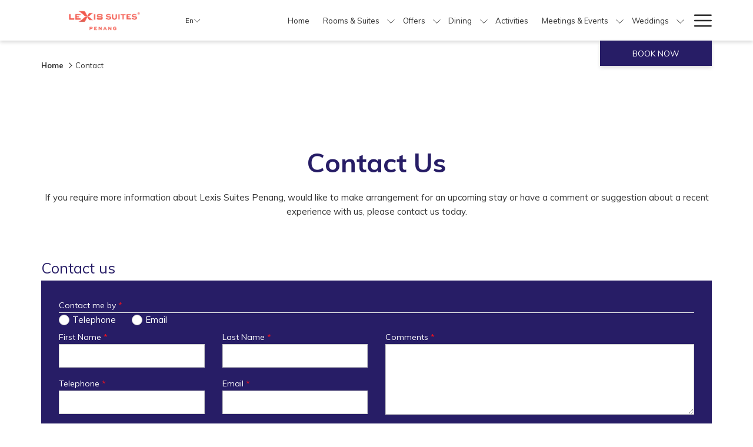

--- FILE ---
content_type: text/html; charset=UTF-8
request_url: https://www.lexissuitespenang.com/contact
body_size: 22359
content:
<!doctype html>
<html dir="ltr" lang="en" data-lang="" data-template="contact-us" data-template-source="tc-theme">
<head>
<script>
	var galaxyInfo = {
		website_id: 821,
        tvs: 1,
	    cms_id: 14611,
	    iso: "en_US",
	    local: "en",
	    traduction_id: 1,
	    env: "prod",
	    domain_unique_id: "50c428b272588d58f96eb0a90d33d2af",
	    proxy_url: "https://tc.galaxy.tf",
	    proxy_key: "56b088588ad04f8ab6e0d73fcbdcaaed",
	    proxy_url_lead: "https://tc.galaxy.tf/leads?key=56b088588ad04f8ab6e0d73fcbdcaaed&glx-website-id=821&glx-trad-id=1",
	    proxy_user_pool_id: "",
	    item_previous:"",
	    item_current:"",
	    item_next_item:"",
	    item_count:"0",
	    auto_visibility_start: "",
	    auto_visibility_end: "",
	    visibility_redirect_url: "",
	    locales_theme:"/json/locale/821/1/1",
	    live_website: true,
	    backstage: "https://www.travelclick-websolutions.com"
	}
	</script>
<script>var galaxyGMS=function(){var e;return{isUserLoggedIn:function(){try{var r=sessionStorage.getItem("gms_profil_data")||localStorage.getItem("gms_profil_data");return!!(r&&(e=JSON.parse(r))&&e.firstName&&e.timestamp&&45>(+new Date-e.timestamp)/1e3/60)}catch(e){return!1}},userTierKey:function(){if(this.isUserLoggedIn()){var r=e.levelName;if("string"==typeof r)return r.toLowerCase().replace(/ /g,"_")}return!1}}}();</script>

<link rel="preconnect" href="https://fonts.gstatic.com" crossorigin />
<link rel="preload" as="style" href="https://fonts.googleapis.com/css?family=Muli:400,400i,700,700i&display=swap&subset=latin,latin-ext"><link rel="stylesheet" href="https://fonts.googleapis.com/css?family=Muli:400,400i,700,700i&display=swap&subset=latin,latin-ext" media="print" onload="this.media='all'"><noscript><link rel="stylesheet" href="https://fonts.googleapis.com/css?family=Muli:400,400i,700,700i&display=swap&subset=latin,latin-ext"/></noscript>
<link rel="preload" as="style" href="https://fonts.googleapis.com/css?family=Montserrat:400,400i,700,700i&display=swap&subset=latin,latin-ext"><link rel="stylesheet" href="https://fonts.googleapis.com/css?family=Montserrat:400,400i,700,700i&display=swap&subset=latin,latin-ext" media="print" onload="this.media='all'"><noscript><link rel="stylesheet" href="https://fonts.googleapis.com/css?family=Montserrat:400,400i,700,700i&display=swap&subset=latin,latin-ext"/></noscript>
<meta http-equiv="Content-Security-Policy" content="upgrade-insecure-requests">
<meta name="viewport" content="width=device-width, initial-scale=1.0, maximum-scale=2.0, user-scalable=1">
<link rel="stylesheet" href="/css/custom/821/1/main/8792dea986b5c58b304eb78842fd7751/main.css" data-theme-name="th1">
<script>
// Picture element HTML5 shiv
document.createElement( "picture" );
</script>
<script>var BIDnumber = '0';</script>

<style>
  :root {
    --btn-animation-type: Ease in and out;

    --hero-animation-type: 1;
    --hero-animation-start: ;
    --hero-animation-slider: Fade out image;
    --hero-animation-slider-delay: 6000ms;
    --hero-animation-pages: Homepage;

    --on-scroll-animation: 1;
    --on-scroll-animation-pages: Homepage;
  }
</style>
<script>
    console.log('Inside Theme Extension - Global Head', 'prod');
</script>
<!--


<link rel="stylesheet" href="/css/custom/821/287/main/6e71fdf408b1bdfccb73a39d947f9bbc/main.css" /> -->


<script>
  const tcIntegratedDatalayerConfig = {
    website: {
  name: "Lexis Suites Penang",
  type: '3',
  tvs: '1',
  nbHotel: 

  '7'


 ,
},
    websiteItem: {
  bid: '0',
  
  hotelId: '1039',
  
  bookingEngineHotelId: '99086',
  bookingEngineProvider: 

"iHotelier (BE5)"


,
  branding: {
    name: 

"Lexis Suites\u00ae Penang"

, // new
    brand: 

"Lexis Brand"


,
    masterBrand: 

"Lexis Group"  


,
    chainId: 'false',
  },
  location: {
    city: "Bayan Lepas",
    country: "Malaysia",
    countryCode: "MY",
    state: "Penang",
  },
  rating: '5',
  roomTypesCount: '2'
},
    hotelInDetail: 
{
  
},
    ibe: {
  ibeGeneral: [{"id":143,"hotel_id":1039,"months_id":2,"is_enable_rate_desktop":1,"rate_display_id":1,"rate_display":"Average per night","default_rate_display":"Average per night","default_rate_display_id":1}],
  ibeProductDisplay: [{"id":143,"hotel_id":1039,"is_service_enhancements":1,"is_mandatory":0,"default_product_tab_id":1,"desktop_layout_id":1,"desktop_layout_settings_id":4,"desktop_layout_default_id":1,"rooms_tab_id":3,"rates_tab_id":3,"packages_tab_id":2,"offers_tab_id":3,"filters_ids":""}]
},
  };
  
  if (!window.GLXExtensions){
    window.GLXExtensions = { tcIntegratedDataLayer: { isEnabled: true, config: tcIntegratedDatalayerConfig } }
  } else {
    window.GLXExtensions.tcIntegratedDataLayer = { isEnabled: true, config: tcIntegratedDatalayerConfig }
  } 
</script>

<link rel="preload" href="/css/custom/821/307/main/6356531b9a2e0cc3e7b75cc81568bdc3/main.css" as="style" onload="this.onload=null;this.rel='stylesheet'">
<noscript><link rel="stylesheet" href="/css/custom/821/307/main/6356531b9a2e0cc3e7b75cc81568bdc3/main.css" /></noscript>
<link rel="preload" href="/css/custom/821/311/main/bb2be19a22de770f6e39f03df5affea2/main.css" as="style" onload="this.onload=null;this.rel='stylesheet'">
<noscript><link rel="stylesheet" href="/css/custom/821/311/main/bb2be19a22de770f6e39f03df5affea2/main.css"></noscript>
<script>
  if (!window.GLXExtensions) window.GLXExtensions = {};
  window.GLXExtensions.tcGuestPortal = { isEnabled: true };
  (function () {
    const crossDomainParam = /gms=([^&]*)/.exec(window.location.hash);
   if (crossDomainParam) {
      window.GLXExtensions.tcGuestPortal.crossDomain = {
        param: crossDomainParam[1]
      };
      const newURL = new URL(window.location.href);
      newURL.hash = '';
      history.replaceState(null, '', newURL);
    }
  })();

  // title from the unit level
  const gp_titles_website = "";
  const gp_titles_arr = !gp_titles_website ? null : gp_titles_website.split(",");
  if (gp_titles_arr) {
    window.GLXExtensions.tcGuestPortal.gmsTitles = gp_titles_arr;
  }
</script>
<style>
/* While loading */
glx-tc-lead-rate:not([data-state="ready"]) {
    opacity: 0.5;
    cursor: wait;
}
/* avoid content jumping after loading in case there is no fallback */
glx-tc-lead-rate-member-value,
glx-tc-lead-rate-value {
    &:empty::before {
        content: '\00a0'; /* &nbsp; equivalent to force taking space */
    }
}
/* If there is no rate or fallback, we hide the rate */
glx-tc-lead-rate[data-empty="true"] {
    display: none!important;
}
</style>


<!-- webcomponents for rates from proxy -->
<script type="module" src="/integration-tools/rate-components/public/rates-proxy.js?v1.3.0" ></script>


<link type="image/x-icon" href="https://image-tc.galaxy.tf/wipng-f2xyhf6ct34te9dvfw5r52lg2/favicon.png" rel="shortcut icon"/>
<meta name="facebook-domain-verification" content="dkmgue6gq3upbcmd27od8kqdupzl4e" />
<style>
.accordion__panel__heading .btn-link{
text-transform: none;
}
.gallery-filters.hidden-xs {
    font-size: 13px !important;
}
.tab-filters{
  font-size: 13px !important;
}
.tab-filters .btn-link.active {
    color: #000;
    background: #fff;
}
.gallery-filters .btn-link.active {
    color: #000;
    background: white;
}
</style>



<title>Contact Us | Penang Hotel Reservation & Contact Information | Hotel Enquires</title>
<meta name="description" content="Lexis Suites Penang are here to provide you with any information you need to address your concerns. Our hotel is located near Penang International Airport. Call or email us now!" />
<meta name="keywords" content="" />
<meta property="og:site_name" content="Lexis Suites Penang" />
<meta http-equiv="content-type" content="text/html; charset=UTF-8" />
<meta name="robots" content="index, follow" />
<meta name="google-site-verification" content="dCpLTUBjxFWgj0ZXAxErERYSM5AQuql9FLrzRTLd1Is" />
<link rel="canonical" href="https://www.lexissuitespenang.com/contact" />
<link rel="alternate" href="https://www.lexissuitespenang.com/contact" hreflang="en" />
<link rel="alternate" href="https://www.lexissuitespenang.com/zh/contact" hreflang="zh-Hans" />
<meta property="og:url" content="https://www.lexissuitespenang.com/contact" />
<meta property="og:title" content="Contact Us | Penang Hotel Reservation & Contact Information | Hotel Enquires" />
<meta property="og:description" content="Lexis Suites Penang are here to provide you with any information you need to address your concerns. Our hotel is located near Penang International Airport. Call or email us now!" />
<meta property="og:locale" content="en_US" />
<meta name="msvalidate.01" content="FC8DDDBA14DDD21A3DE6171B9064C163" />
<script type="application/ld+json">{"@context":"https:\/\/schema.org","@type":"BreadcrumbList","itemListElement":[{"@type":"ListItem","position":1,"item":{"@id":"https:\/\/www.lexissuitespenang.com\/","name":"Home"}},{"@type":"ListItem","position":2,"item":{"@id":"https:\/\/www.lexissuitespenang.com\/contact","name":"Contact"}}]}</script>
<script>var websiteID = 821;</script>
<script>var cms = 14611</script>
<script>var ts_roll_up_tracking = 'enabled';</script>
<script> var ts_analytics = {"booking_engine_hotel_id":"99086","hotel_bid":"","master_brand_bid":662312,"brand_bid":"","master_brand_chain_id":""}</script>
<script>
var dl = {"pageLanguage":"en","tvs":"tvs_yes","websiteLanguage":"en","pageSection":"not_applicable","pageSubSection":"not_applicable","contentGroup":"not_applicable","globalProduct":"web","event":"datalayer-first-render","productPurchased":"essentials","propertyWebsiteLanguages":3,"webHostname":"lexissuitespenang.com","parentHostname":"not_applicable"};
				dl.loggedIn = galaxyGMS.isUserLoggedIn() ? "yes" : "no";
				dl.memberTier = galaxyGMS.userTierKey() ? galaxyGMS.userTierKey() : "null";
</script>
<script>(function(w,d,s,l,i){w[l]=w[l]||[];w[l].push({'gtm.start':
		new Date().getTime(),event:'gtm.js'});var f=d.getElementsByTagName(s)[0],
		j=d.createElement(s),dl=l!='dataLayer'?'&l='+l:'';j.async=true;j.src=
		'https://www.googletagmanager.com/gtm.js?id='+i+dl;f.parentNode.insertBefore(j,f);
		})(window,document,'script','dataLayer','GTM-TL2MM4B');
		</script>

<style>
/* For WYSIWYG content, CSS class are added to figure/images instead of relying only on inline style attribute. These images have the class "glx-cke5-image" added so we can target them safely. */
figure.image_resized.glx-cke5-image[style*="width"] img {
    width: 100%;
    height: auto;
}
</style>
<script>
		  (function(i,s,o,g,r,a,m){i['GoogleAnalyticsObject']=r;i[r]=i[r]||function(){
		  (i[r].q=i[r].q||[]).push(arguments)},i[r].l=1*new Date();a=s.createElement(o),
		  m=s.getElementsByTagName(o)[0];a.async=1;a.src=g;m.parentNode.insertBefore(a,m)
		  })(window,document,'script','//www.google-analytics.com/analytics.js','ga');
		  ga('create', 'UA-56581380-4', 'auto');
		  ga('send', 'pageview');
		</script>
<script>
				(function(w,d,s,l,i){w[l]=w[l]||[];w[l].push({'gtm.start':
				new Date().getTime(),event:'gtm.js'});var f=d.getElementsByTagName(s)[0],
				j=d.createElement(s),dl=l!='dataLayer'?'&l='+l:'';j.async=true;j.src=
				'https://www.googletagmanager.com/gtm.js?id='+i+dl;f.parentNode.insertBefore(j,f);
				})(window,document,'script','dataLayer','GTM-TT8J95Z');
				</script>
<script>_dynamic_base = "https://dynamic.travelclick-websolutions.com"</script>
</head>
<body class="g_contact-us no-js sticky-footer header1
     remove-level-three-navigation" 
  data-g-key="AIzaSyD440J_UaIKFeQHXa9q2jLYy0IiqrxnnhI" 
   
>
<script>document.body.classList.remove("no-js");document.body.classList.add('js-loading');</script>
<script>
  var websiteGlobalVariables = {
    'rates': {
      'hideOldPrices': false
    }
  };

  // Set the CSS custom property dynamically
  document.documentElement.setAttribute(
    'data-hide-old-prices',
    websiteGlobalVariables.rates.hideOldPrices
);
</script>
<a href="#header-content" class="skip-main">Skip to navigation</a>

<a href="#site-content" class="skip-main">Skip to main content</a>

<a href="#footer-content" class="skip-main">Skip to footer</a>

<img id="tc-theme-svg-list" src="/integration/tc-theme/public/svg/svg-icons.svg" alt="Website's SVG icons" width="0" height="0"/>









  <script type="text/template" id="extension-zone-cs-container">
<div class="cs-container"></div>
</script>
<script>
  if(!window.hotelModule) {
    window.hotelModule = [];
  }
  window.hotelModule['id-42f1eecc8ef23b3e179a0d6f77356c71'] = {
    url: '/json/search/1/1/hotels-dropdown-data.json'
  }
  window.headerMenu = {navItems: [{"url":"\/","name":"Home","current":"","target":""},{"url":"\/rooms-suites","current":"","name":"Rooms & Suites","target":"","subpages":[{"url":"\/rooms-suites\/mobility-accessible-hotel-suite","current":"","name":"Accessibility","target":""}]},{"url":"\/offers","current":"","name":"Offers","target":"","subpages":[{"url":"\/offers\/upcoming-events","current":"","name":"Upcoming Events","target":"","subpages":[{"url":"\/offers\/upcoming-events\/music-concerts","current":"","name":"Music & Concerts","target":""},{"url":"\/offers\/upcoming-events\/arts-culture-entertainment","current":"","name":"Arts, Culture & Entertainment","target":""},{"url":"\/offers\/upcoming-events\/sporting-fitness","current":"","name":"Sporting & Fitness","target":"","subpages":[{"url":"\/offers\/upcoming-events\/sporting-fitness\/penang-bridge-international-marathon-stay","current":"","name":"Penang Bridge International Marathon ","target":""}]},{"url":"\/offers\/upcoming-events\/exhibitions-conferences","current":"","name":"Exhibitions & Conferences","target":""}]}]},{"url":"\/dining","current":"","name":"Dining","target":"","subpages":[{"url":"\/dining\/roselle-coffee-house","current":"","name":"Roselle Coffee House","target":""},{"url":"\/dining\/umi-japanese-restaurant","current":"","name":"UMI Japanese Restaurant","target":""},{"url":"\/dining\/satellite-restaurant-and-bar","current":"","name":"Satellite Restaurant & Bar","target":""},{"url":"\/dining\/sky-terrace","current":"","name":"Sky Terrace","target":""}]},{"url":"\/activities","current":"","name":"Activities","target":""},{"url":"\/meetings-events","current":"","name":"Meetings & Events","target":"","subpages":[{"url":"\/meetings-events\/request-for-proposal","current":"","name":"Request For Proposal","target":""}]},{"url":"\/wedding","current":"","name":"Weddings","target":"","subpages":[{"url":"\/wedding\/request-for-proposal","current":"","name":"Request For Proposal","target":""}]},{"url":"\/sustainability","current":"","name":"Sustainability","target":"","subpages":[{"url":"\/sustainability\/lexis-hotel-group-from-paper-to-planet","current":"","name":"From Paper to Planet: Lexis Hotel Group Weave Sustainability into Every Detail for A Greener Stay","target":""},{"url":"\/sustainability\/lexis-hotel-group-drive-positive-changes-by-powering-eco-friendly-journeys","current":"","name":"Lexis Hotels & Resorts Drive Positive Changes by Powering Eco-Friendly Journeys","target":""},{"url":"\/sustainability\/lexis-hotel-group-champion-local-ingredients-in-support-of-the-local-economy","current":"","name":"Lexis Hotel Group Champion Local Ingredients In Support of the Local Economy ","target":""},{"url":"\/sustainability\/lexis-hotel-group-promotes-eco-friendly-packaging-recycling-for-a-greener-future","current":"","name":"Lexis Hotel Group Promotes Eco-Friendly Packaging & Recycling For A Greener Future ","target":""},{"url":"\/sustainability\/lexis-hotel-group-takes-another-bold-stride-towards-a-greener-future-by-eliminating-single-use-plastics","current":"","name":"Lexis Hotel Group Takes Another Bold Stride Towards a Greener Future by Eliminating Single-Use Plastics","target":""},{"url":"\/sustainability\/lead-by-green-visionaries-for-their-love-of-nature","current":"","name":"Lead by Green Visionaries for Their Love of Nature","target":""},{"url":"\/sustainability\/reshaping-malaysian-hospitality-one-step-at-a-time","current":"","name":"Reshaping Malaysian Hospitality One Step at a Time","target":""},{"url":"\/sustainability\/a-model-for-the-future-of-eco-conscious-hospitality","current":"","name":"A Model for the Future of Eco-conscious Hospitality","target":""}]},{"url":"\/other-properties","current":"","name":"Other Properties","target":""},{"url":"\/gallery","current":"","name":"Gallery","target":"","subpages":[{"url":"\/gallery\/photo-gallery","current":"","name":"Photo Gallery","target":""},{"url":"\/gallery\/video-gallery","current":"","name":"Video Gallery","target":""}]},{"url":"\/places-of-interests","current":"","name":"Places of Interest","target":""},{"url":"\/media","current":"","name":"Media","target":"","subpages":[{"url":"\/media\/news","current":"","name":"News","target":""},{"url":"\/media\/blogs","current":"","name":"Blogs","target":"","subpages":[{"url":"\/media\/blogs\/explore-penang-with-family","current":"","name":"Explore Penang with family: Guide to Family-Friendly Destinations","target":""},{"url":"\/media\/blogs\/hidden-gems-in-teluk-kumbar","current":"","name":"Hidden Gems in Teluk Kumbar Penang","target":""},{"url":"\/media\/blogs\/alternative-nightlife-spots-in-penang","current":"","name":"9 Alternative Nightlife Spots in Penang: Where to Go for a Unique Night Out","target":""},{"url":"\/media\/blogs\/must-try-famous-food-in-balik-pulau","current":"","name":"Top 9 Must-Try Famous Food in Balik Pulau, Penang","target":""},{"url":"\/media\/blogs\/top-seven-unique-cafes-to-visit-in-penang","current":"","name":"Top 7 Unique Cafes To Visit While You're In Penang","target":""},{"url":"\/media\/blogs\/road-trip-from-kl-to-penang-part-one-selangor-and-perak","current":"","name":"Embark on an Unforgettable Off-The-Beaten Path Road Trip from KL to Penang: Selangor and Perak","target":""},{"url":"\/media\/blogs\/road-trip-from-kl-to-penang-part-two-perak-and-penang","current":"","name":"Embark on an Unforgettable Off-The-Beaten Path Road Trip from KL to Penang: Perak and Penang","target":""},{"url":"\/media\/blogs\/how-to-plan-wedding-in-malaysia","current":"","name":"Lexis Suites Penang: A Comprehensive Guide to Planning the Perfect Wedding in Penang","target":""},{"url":"\/media\/blogs\/top-interesting-museums-in-penang","current":"","name":"Top 5 Interesting Museums to Visit in Penang ","target":""},{"url":"\/media\/blogs\/exploring-the-nyonya-heritage-culture-in-penang","current":"","name":"Unraveling the Rich Peranakan Culture and Heritage in Penang","target":""},{"url":"\/media\/blogs\/places-to-visit-in-penang","current":"","name":"Places to Visit in Penang: Uncovering Penang's Hidden Gems and Secret Places ","target":""},{"url":"\/media\/blogs\/top-five-speakeasy-hidden-bars-in-penang","current":"","name":"Discover Penang's Best-Kept Secrets: Top 5 Speakeasy and Hidden Bars","target":""},{"url":"\/media\/blogs\/nine-fun-things-to-do-in-penang-day-and-night-activities","current":"","name":"9 Fun Things To Do In Penang (Day & Night Activities)","target":""},{"url":"\/media\/blogs\/top-7-cultural-festivals-in-penang-should-not-miss","current":"","name":"Top 7 Cultural Festivals in Penang You Should Not Miss Out On","target":""},{"url":"\/media\/blogs\/5-fascinating-facts-you-should-know-before-visiting-penang","current":"","name":"5 Fascinating Facts You Should Know Before Visiting Penang","target":""},{"url":"\/media\/blogs\/what-to-expect-and-prepare-when-you-travel-to-penang","current":"","name":"What to Expect and Prepare when You Travel to Penang","target":""}]},{"url":"\/media\/csr","current":"","name":"CSR","target":""},{"url":"\/media\/newsletter","current":"","name":"Newsletter","target":""},{"url":"\/media\/reviews","current":"","name":"Reviews","target":""}]},{"url":"\/awards","current":"","name":"Awards","target":"","subpages":[{"url":"\/awards\/world-luxury-hotel-awards-2023","current":"","name":"World Luxury Hotel Awards 2023","target":""},{"url":"\/awards\/hospitality-asia-platinum-awards-malaysia-series-2023-2024","current":"","name":"Hospitality Asia Platinum Awards Malaysia Series 2023 - 2024","target":""},{"url":"\/awards\/haute-grandeur-global-hotel-awards-2019","current":"","name":"Haute Grandeur Global Hotel Awards 2019","target":""},{"url":"\/awards\/world-luxury-hotel-awards-2019","current":"","name":"World Luxury Hotel Awards 2019","target":""},{"url":"\/awards\/world-travel-awards-2019","current":"","name":"World Travel Awards 2019","target":""},{"url":"\/awards\/world-luxury-hotel-awards-2018","current":"","name":"World Luxury Hotel Awards 2018","target":""},{"url":"\/awards\/haute-grandeur-global-hotel-awards-2018","current":"","name":"Haute Grandeur Global Hotel Awards 2018","target":""},{"url":"\/awards\/world-luxury-hotel-awards-2017","current":"","name":"World Luxury Hotel Awards 2017","target":""}]},{"url":"\/faq","current":"","name":"FAQ","target":""},{"url":"\/contact","current":"current","name":"Contact","target":"","subpages":[{"url":"\/contact\/getting-here","current":"","name":"Getting Here","target":""},{"url":"\/contact\/contact-careers","current":"","name":"Careers","target":""}]},{"url":"https:\/\/shop.lexis.my\/","current":"","name":"E-Voucher Sale","target":"_blank"},{"url":"\/our-sitemap","current":"","name":"Our Sitemap","target":""}]}
  window.headerConfigs = {
      headerId: 'id-42f1eecc8ef23b3e179a0d6f77356c71',
      hrefLanguage: 'en',
      showSecondaryNavigation: false,
      showLevelThreeNavigation: false,
      secondaryNav: [],
      logo: {
        link: '/',
        linkTarget: false,
        title: 'Back to the homepage',
        hasBackground: false,
        background: '',
        hasScrollLogo: false,
        scrollLogo: '',
        scrollLogoAlt: '',
        hasMobileLogo: false,
        mobileLogo: '',
        logo:'https://image-tc.galaxy.tf/wipng-bb427w08eoa3raaqsqh1efbst/lsp-header-logo.png?width=500',
        logoAlt: '',
        additionalLanguagesLogosSettings: {
          isEnabled: false,
          hasLogo: false,
          logo: '',
          hasScrollLogo: true,
          scrollLogo: '',
          scrollLogoAlt: '',
          hasMobileLogo: false,
          mobileLogo: '',
          hasBackground: false,
          background: '',
        },
      },
      showLanguageSwitcher: true,
      languageSwitcher: {
  
    languageCount: '2',
    currentLanguage: 'English',
    currentLanguageShort: 'en',
    languages: [
              {
          url: '/zh/contact ',
          local: 'zh',
          full: '中文',
          short: 'zh',
        },
          ]
  
},
      showCurrencySwitcher: true,
      hasPhoneNumber: true,
      phoneNumber: '+603 20830933',
      phoneNumberSanitized: '+60320830933',
      phoneNumberLabel: '',
      hasSubpages: true,
      maxNavItems:'7',
      hamburgerIconColor: '',
      bookNowLabel: 'Book now',
      dropShadowOnScroll: true,
      headerMenu:{ navItems:'' },
      gmsHeaderDropdown: {},
      hotelDropdownConfig:{
        crossWebsiteLinking: false,
        homeLink: '',
        homeLinkLabel: ``,
        homeIcon: false,
        customHomeIcon: '',
        groupHotelsDropdowns: '',
        defaultHotel: ``,
        uncategorisedHotel: ``,
      },
      locales: {
        showSubMenuFor:'show submenu for ',
        moreLink:'More link',
        mainNavigation:'main navigation',
        opensBookingMask:'opens booking mask',
        closeBookingMask:'close booking mask',
        closeMoreMenu:'close more menu',
        backToTheMenu:'back to the menus',
        gms_helloUser:'Hello,',
        gms_signOut:'Sign Out',
        gms_point: 'Point',
        gms_points: 'Points',
        gms_night:'Night',
        gms_nights:'Nights',
        gms_stay:'Stay',
        gms_stays:'Stays',
        call_us:'call us at',
        menu:'Menu'
      }  
    }
</script>
<div id="header-one" class="header-one header-logo-alts" data-scroll-logo-alt="" data-logo-alt="" >
  <header-one></header-one>
</div>
 
   

<!-- BM CORE SETTING EXAMPLE -->
<script>
  const calendarSettings = {
  
    displayDateFormat:"MM/DD/YYYY",
    isLargeLayout: false,
  
  siteLanguage: 'en',
  firstDayOfTheWeek: 0,
  monthsToShow: 1,
  showDaysInNextAndPreviousMonths: false,
  
    minimumDaysOfStay: 1,
    minimumDaysOfStayDefault: 1,
    minimumDaysOfStaySecondary: 1,
    minimumDaysOfStayDefaultSecondary: 1,
    useMinimumDaysOfStaySecondary: false,
  
  useDefaultArrows: false,
  arrowsCustomClass: {
    prev: 'icon icon-arrow-left',
    next: 'icon icon-arrow-right',
  },
  checkIn: {
    field: 'bm-checkin-input',
    trigger: 'bm-checkin-trigger',
    container: 'bm-calendars',
  },
  checkOut:{
    field: 'bm-checkout-input',
    trigger: 'bm-checkout-trigger',
    container: 'bm-calendars',
  },
  flexibleDates: {
    enabled: false,
    field: 'flexible-dates-input',
    content: 'My dates are flexible',
    checkedMark: '<svg class="icon icon-arrow-bottom"><use href="#icon-check"></use></svg>'
  },
  ratesInCalendar: {
    enabled: false,
    device: 'desktop',
    dailyRatesData: [],
    indicatorColor: '#0AE000',
    customCalendar: {
      calendarContainer: 'bm-rates-calendar',
      monthsContainer: 'bm-rates-calendar-months',
      monthsTrigger: 'bm-rates-month-trigger',
      daysContainer: 'bm-rates-calendar-days',
      daysTigger: 'bm-rates-calendar-days',
      applyTigger: 'bm-rate-calendar-apply',
      closeTigger: 'bm-rate-calendar-close',
    },
    indicatorLabel: "Lowest available rate",
    rateLabel: "Rates from ",
    backBtnLabel: "Go back",
    monthSelectorLabel: "Select your dates",
    applyBtnLabel: "Apply dates",
  },
  wcag: {
    selectedCheckInDate: "Selected check in date is",
    selectedCheckOutDate: "Selected check out date is",
    selectedCheckInDateText: "This button opens the calendar to select check in date.",
    selectedCheckOutDateText: "This button opens the calendar to select check out date.",
    selected: "Selected",
    checkInLiveRegionId: 'checkin-region',
    checkOutLiveRegionId: 'checkout-region',
    incorrectDateFormatEntered: "Incorrect date format used, please use date format",
    minimumDaysOfStay: "Minimum Night Stay",
    calendarExpanded: "Calendar Expanded",
  },
  labels: {
    previousMonth: "Previous Month",
    nextMonth: "Next Month",
  }
};
  const bm_core_settings = {
  dataContainer: 'bm-app',
  container: 'bm-box-wrapper',

  startingDate: '2020-08-05',

  calendars: calendarSettings,
  leadRates: {
    showRates:  1 ,
    showStrikeThroughRate: false,
    displayPrice: 'lead-rates-price',
    bestRateLogo: {
      enabled: false,
      logo: "",
      fallbackText: "Best Rate Guarantee"
    } 
  },
  wcag: {
    bookNow:{
      id: 'booking-mask-submit',
      opensInANewTab: "opens in a new tab"
    }
  },

  saveBookingSession:  false ,
  website: {
  hotelTypeId: '3',
  booking_engine_hotel_id: '99086',
  booking_mask_url: 'https://reservations.travelclick.com/99086?',
  booking_engine_provider_id:  '29' ,
  second_booking_engine_provider_id: '0',
  second_booking_engine_hotel_id: '0',
  second_booking_engine_url: '',
  second_booking_mask_url: '',
  hasFamilyPricing: false,
  be_open_in_new_tab: false ,
  
    hotels:[]
  
},


module: 'hotel',
id: '1039',

};
  const bm_ui_settings = {
  dataContainer: 'bm-app',
container: 'bm-box-wrapper',
containers: {
  'header1': {
    vertical: { 
      base: '#bm-hero-container',
      noHero: '#no-hero',
      collapsed: '#bm-collapsed-wrapper',
      triggers: '.bm-collapsed-wrapper'
    }, 
    horizontal: {
      base: '#bm-horizontal-hero',
      belowHero: '#bm-horizontal-below-hero',
      noHero: '#no-hero',
      collapsed: '#bm-collapsed-horizontal-wrapper',
      triggers: '.bm-collapsed-wrapper'
    },
    'area-search': {
      base: '#bm-horizontal-hero',
      belowHero: '#bm-horizontal-below-hero',
      noHero: '#no-hero',
      collapsed: '#bm-collapsed-horizontal-wrapper',
      triggers: '.bm-collapsed-wrapper'
    },
    'horizontal-hotel-plus-air': {
      base: '#bm-horizontal-hero',
      belowHero: '#bm-horizontal-below-hero',
      noHero: '#no-hero',
      collapsed: '#bm-collapsed-horizontal-wrapper',
      triggers: '.bm-collapsed-wrapper'
    }
  },
  'header2': {
    vertical: { 
      base: '#bm-vertical-base',
      noHero: '#no-hero',
      collapsed: '#bm-vertical-base',
      triggers: '.bm-collapsed-wrapper'
    }, 
    horizontal: {
      base: '#bm-horizontal-hero',
      belowHero: '#bm-horizontal-below-hero',
      noHero: '#no-hero',
      collapsed: '#bm-collapsed-horizontal-wrapper',
      triggers: '.bm-collapsed-wrapper'
    },
    'area-search': {
      base: '#bm-horizontal-hero',
      belowHero: '#bm-horizontal-below-hero',
      noHero: '#no-hero',
      collapsed: '#bm-collapsed-horizontal-wrapper',
      triggers: '.bm-collapsed-wrapper'
    },
    'horizontal-hotel-plus-air': {
      base: '#bm-horizontal-hero',
      belowHero: '#bm-horizontal-below-hero',
      noHero: '#no-hero',
      collapsed: '#bm-collapsed-horizontal-wrapper',
      triggers: '.bm-collapsed-wrapper'
    }
  },
  'headerAdvanced': {
    vertical: { 
      base: '#bm-hero-container',
      noHero: '#no-hero',
      collapsed: '#bm-collapsed-wrapper',
      triggers: '.bm-collapsed-wrapper'
    }, 
    horizontal: {
      base: '#bm-horizontal-hero',
      belowHero: '#bm-horizontal-below-hero',
      noHero: '#no-hero',
      collapsed: '#bm-collapsed-horizontal-wrapper',
      triggers: '.bm-collapsed-wrapper'
    },
    'area-search': {
      base: '#bm-horizontal-hero',
      belowHero: '#bm-horizontal-below-hero',
      noHero: '#no-hero',
      collapsed: '#bm-collapsed-horizontal-wrapper',
      triggers: '.bm-collapsed-wrapper'
    },
    'horizontal-hotel-plus-air': {
      base: '#bm-horizontal-hero',
      belowHero: '#bm-horizontal-below-hero',
      noHero: '#no-hero',
      collapsed: '#bm-collapsed-horizontal-wrapper',
      triggers: '.bm-collapsed-wrapper'
    }
  },
},
hero: {
  container: 'm-hero',
  typeShort: 'm-hero_short'
},
//area-search
areaSearch: {
  enabled: false,
  URL: '',
  URLTarget: '',
  sortResultsBy: 'Destination',
  helperText: true,
  locationFieldSearch: false,
  disableCountrySearch: false,
  disableRegionSearch: false,
  disableCitySearch: false,
  disablePoiSearch: false,
  disableSearchIcons: false,
  enableAllDestinationSearch: false,
  hideCounterPerLevel: false,
  hideSecondaryInfomation: false,
  promocodePopUp: {
    container: 'bm-as-promocode-popup',
    trigger: 'bm-as-promocode-trigger',
    mobileClose: 'bm-as-promocode-close',
    mobileSaveChanges: 'bm-as-promocode-save-changes',
  }
},
roomPopUp: {
  enabled: 
    
      false
    ,
  cmsShowChildrenAges:  false ,
  container: 'bm-pu-room-options',
  roomContainer: 'bm-pu__rooms-container',
  roomsSelector: 'js-as-room',
  roomNumber: 'js-room-number',
  childAgesContainer: 'js-room-child-ages',
  infantAgesContainer: 'js-room-infant-ages',
  trigger: 'bm-pu-room-trigger',
  triggerGuestCount: 'guest_count',
  triggerGuestLabel: 'guest_label',
  triggerAdultCount: 'adult_count',
  triggerAdultLabel: 'adult_label',
  triggerChildrenCount: 'children_count',
  triggerChildrenLabel: 'children_label',
  triggerRoomCount: 'room_count',
  triggerRoomLabel: 'room_label',
  mobileClose: 'bm-pu-room-close',
  mobileSaveChanges: 'bm-pu-room-save-changes',
  selectRoomLabel: "This button opens the room selector.",
  addRoom: 'add-room',
  removeRoom: 'subtract-room',
  trashRoom: 'bm-pu__room-remove',
  roomCounter: 'bm-pu-room-counter',
  adultSelector: 'bmadults',
  childSelector: 'bm-children',
  infantSelector: 'bm-infants',
  labels: {
    roomOptionsSaveChanges: "Save Changes",
    roomSingular: "Room",
    roomPlural: "Rooms",
    guestSingular: "Guest",
    guestPlural: "Guests",
    labelAdults: "Adults",
    labelChildren: "Children",
    childAgeInformation: "< 11 years old",
    infantAgeInformation: "< 2 years old",
    selectYourOccupancy: "Select your occupancy",
    addRoom: "Add Room",
    removeRoom: "Subtract Room",
    occupancy: "Occupancy",
  }
},
// button only
buttonOnly: {
  enabled: false,
  URL: '',
  URLTarget: '',
  buttonClass: ''
},
//book  now buttons
bookNow: {
  mobile: {
    open: 'js-trigger-open-collapse',
    openLabel: "Book now",
    close: 'js-trigger-close-collapse',
    closeLabel: "close"
  },
  desktop: {
    id: 'booking-mask-submit',
    label: "Book now",
    open: 'js-trigger-open-collapse',
    openLabel: "Book now",
    close: 'js-trigger-close-collapse',
    closeLabel: "close"
  }
},
// layout
layout: 'horizontal',
fullyExpanded: false,
horizontalIsFullWidth: true,
isSticky: false,
position: 'right',
collapsed: 'opened',
collapsePosition: 'below the nav bar',
//check in/out labels
checkInLabel: "Check In",
checkOutLabel: "Check Out",
requiredFieldsLocal: "* Fields Required",
headerType: null,
  //calendars information shared with core
  calendars: calendarSettings,
  //hotel select
hotelSelect: 'booking-mask-hotel',
hotelSelectWrapper: 'booking-mask-hotel-wrapper',
selectHotelLabel: "Select hotel",
selectHotelPlaceHolder: "Select Hotel",
showNumberOfHotels: false,
hotelSelectRequired: false,
showHotelCountry: false,
//rooms
showRooms: true,
rooms: {
  id:'bm-rooms',
  min: '1',
  max: '5',
  defaultValue: "1",
  label: "Rooms",
  required: false
},

//adults 
showAdults: true,
adults: {
  id:'bmadults',
  min: '1',
  max: '8',
  defaultValue: "1",
  label: "Adults",
  required: false
},

//children
showChildren: true,
children: {
  id:'bm-children',
  min: '0',
  max: '10',
  defaultValue: '0' || 0 ,
  label: "Children",
  required: false,
  disabled: false
},
childAges: {
  id:'bm-childAges',
  min: 0,
  max: 12,
  defaultValue:  0 ,
  label: "Child age by Check-in",
  required: false,
  infantEnabled: false
},

//infants
showInfants:  false ,
infants: {
  id: 'bm-infants',
  min: '0',
  max: '2',
  defaultValue: '' || 0,
  label: "Infants",
  required: false,
  disabled: false
},
infantAges: {
  id: 'bm-infantAges',
  min: 0,
  max: 1,
  defaultValue:  0 ,
  label: "Infants age by Check-in",
  required: false
},
//hotel + air
showHotelAir: false,
hotelAir: {
  preselectHotelAir: false,
  hotelId:'hotel-only-btn',
  airId:'hotel-air-btn',
  srLabel: "Select booking type",
  hotelLabel: "Hotel",
  airLabel: "Hotel + Air",
  departureCityLabel: "Departure City",
  departureLoadingText: "Searching",
  departureCityWrapperId: 'departure-city-wrapper',
  departureCityId: 'departure-city',
  trigger: 'hotel-air___btn',
  triggerHotelAir: '#hotel-air-btn',
  required: true
},

showRates: true,
showRetailRates: !websiteGlobalVariables.rates.hideOldPrices,
leadRates: {
  defaultRate: "Best rates from",
  rate: '',
  label: "Best rates from",
  opensInANewTab: "opens in a new tab",
  
    customRatesURL: false,
    URL: 'https://reservations.travelclick.com/99086?HotelId=99086&languageid=1&rooms=1&adults=1',
  
  bestRateLogo: {
    enabled: false,
    logo: "",
    fallbackText: "Best Rate Guarantee"
  } ,
  iHotelierConfig: '{"hotelCodes":"99086","daysAhead":90,"adults":"1"}',
  locales: {
    loadingText: "Loading",
    ratesFrom: "Rates from "
  }
},
  showModifyLink:  0 ,
modify: {
  id:'modifyBooking',
  bookingMaskURL: 'https://reservations.travelclick.com/99086?',
  bookingEngineURL: 'https://reservations.travelclick.com/99086?HotelId=99086&languageid=1&rooms=1&adults=1',
  text: {
    modifyBooking: "Modify Booking",
    openPopup: "Opens modify booking window",
    closePopup: "Close modify booking window",
    enterReservationNumber: "Please, enter your reservation number.",
    reservationNumber: "Reservation number",
    submitReservationNumber: "Submit reservation number",
    required: "required",
    allFieldsAreRequired: "(All fields are required)",
    opensInANewTab: "opens in a new tab",
    submit:  "Submit",
    selecHotel: "Select hotel"
  }
},
  //promocode

    hasPromocode: true,
    promocodeId: 'booking-mask-promocode',
    multiPromocodeValueInput: 'js-bm-source-promocode-value',
    multiPromocodeTypeInput: 'js-bm-source-promocode-name',
    multiPromocodeRealInput: 'js-bm-fill-promocode',
    
    
    
    
    
    numberOfPromoCodes: 2,
    promocodeWCAG: {
        gotACode: "Got a promocode?",
        openPromocode: "Opens promocode window",
        enterYourPromo: "Enter your promocode",
        clearPromocode: "Clear promocode",
        closePromocodeWindow: "Close promocode window",
        addYourCode: "Add your code",
        selectCodeType: "Select code type",
        enterYourPromo: "Enter your promocode",
        applyPromocode: "Apply promocode",
        addPromo: "Add",
        promocodeWindowDescription: "This window allows you to enter one of the available types of promocodes",
    },



showPromo:  1 ,

  promoCode: {
    label: "Others",
    labelPlaceholder: "Others",
    promocodeType: 'discount',
    hasDefaultValue:  false ,
    defaultValue: "",
  },


showTravelAgencyPromo:  0 ,


showGroupPromo:  0 ,


showRateAccessCorporatePromo:  1 ,

  rateAccessCorporatePromo: {
    label: "Access Code\/Promo Code",
    labelPlaceholder: "Access Code\/Promo Code",
    promocodeType: 'identifier',
    hasDefaultValue:  false ,
    defaultValue: "",
  },

  website: {
  hotelTypeId: '3',
  booking_engine_hotel_id: '99086',
  booking_mask_url: 'https://reservations.travelclick.com/99086?',
  booking_engine_provider_id:  '29' ,
  second_booking_engine_provider_id: '0',
  second_booking_engine_hotel_id: '0',
  second_booking_engine_url: '',
  second_booking_mask_url: '',
  hasFamilyPricing: false,
  be_open_in_new_tab: false ,
  
    hotels:[]
  
},


module: 'hotel',
id: '1039',

}
  bm_ui_settings.areaSearch.labels = {
    searchHint: 'Please enter 3 or more characters',
    noResultsFound: 'No results found',
    locationSearchLabel: 'Where do you want to go?',
    locationSearchPlaceholder: 'Country, city, region or hotel',
    asCalendarMonthPlaceholder: 'month label',
    bestRateGuaranteeLabel: 'Best Rate Guarantee',
    specialCode: 'Special Code',
    codeType: 'Code Type',
    code: 'Code',
    applyCode: 'Apply Code',
    searchDropDownDescription: 'Search location or property',
    searchBMInAreaSearchPage: 'ASM Search',
    updateBMInAreaSearchPage: 'Update',
};

</script>





  
  
    
    
    
      
    
  




  


<!-- BM DATA ATTR EXAMPLE -->
<div id="bm-app"
  data-booking-mask-type="bmho1" 
  data-mobile-booking-mask-type="bmco1" 
></div>


<div id="main-content" role="main">
    




<div id="no-hero" class="no-hero"></div>



  
    
  
  

  
  



<script>
  if(!window.heroConfigs) {
    window.heroConfigs = {};
  }
  window.heroConfigs.isHeroAvailable = false;
</script>
  

  <div class="js-hero-list" id="hero-list-app-id-a0511ce422fea78aaad00061b80f128e">
    <div id="m-hero-skeleton" 
      class="m-hero-skeleton skeleton-loader 
      short-size
       
      bmho-full header1"
    >
      <div class="skeleton-hero-image"></div>
    </div>
    <hero-list-app
      :configs="{
        blockId: 'id-a0511ce422fea78aaad00061b80f128e',
        heroType: 'Short hero',
        unitMediaValue: '0',
        noCroppingBg: 'color',
        noCroppingBgImg: '',
        noCroppingBgColor: '#fff',
        showBreadcrumb: '1',
        videoControl: '',
        heroVideoControl:{ 
          autoStop: '',
          autoStopTime: '5',
          hideIcon: '',
          hideLocale: '',
          locale: {
            play: 'Play video',
            pause: 'Pause video',
          }
        },
        scrollConfig:{
          showScrollFunction: '0',
          scrollAnimation: '',
          scrollClickFunction: '',
          scrollText: '',
          scrollTextColor: '',
          scrollColor: ''
        },
        styles:{
          scrollLogo: '',
          verticalAlignment: 'center',
          verticalAlignmentMobile: 'center',
          headerOverlay: '',
          headerOverlayColor: 'rgba(0, 0, 0, 0.5)',
          gradientHeight: '200',
          marginBottom: '30',
          textAlignment: 'center',
          sliderAutoplay: '0',
        },
        locales:{
          playVideo: 'Play video',
          pauseVideo: 'Pause video',
        }
      }">
    </hero-list-app>
  </div>
          
      
        <script>
          if(!window.heroSliderItemList) {
            window.heroSliderItemList = [];
          }
  
      </script>    
          



      <nav class="breadcrumb-container" aria-label="breadcrumb" role="navigation">
  <div class="container">
    <ol class="m-breadcrumb">
              <li class="m-breadcrumb--item">
          <a class="m-breadcrumb--link" href="/">Home</a>
        </li>
              <li class="m-breadcrumb--item">
          <a class="m-breadcrumb--link" href="/contact">Contact</a>
        </li>
          </ol>
  </div>
</nav> 

    <div id="site-content">
        <style>
        .id-7283e5a78f94cdad8f140363440f5059 .m-introduction__row {
        width: 100%;
    }
    .id-7283e5a78f94cdad8f140363440f5059 .m-introduction__row, .id-7283e5a78f94cdad8f140363440f5059 h1, .id-7283e5a78f94cdad8f140363440f5059 h2{
                    }
        
    .id-7283e5a78f94cdad8f140363440f5059.m-introduction{
                            margin-top: 80px;
            margin-bottom: 0px;
                    }
        </style>

<script>
    if(!window.introduction) {
        window.introduction = [];
    }
    window.introduction['id-7283e5a78f94cdad8f140363440f5059'] = {
        intro: {
            title: `Contact Us`,
            subtitle: ``,
            content: `<p>If you require more information about Lexis Suites Penang, would like to make arrangement for an upcoming stay or have a comment or suggestion about a recent experience with us, please contact us today.<\/p>\r\n`,
            readMore: true,
            textColor: '',
            linkColor: '',
            width: '100%',
            textAlignment: 'center',
            columns: false,
            background: {
                type: 'none',
                color: '',
                image: '',
                repeat: false,
                contentBackground: {
                    type: 'none',
                    color: '',
                    image: '',
                    repeat: false
                }
            },
            padding: {
                desktop: {
                    enabled: false,
                    top: '',
                    bottom: ''
                },
                tablet: {
                    enabled: false,
                    top: '',
                    bottom: ''
                },
                mobile: {
                    enabled: false,
                    top: '',
                    bottom: ''
                }
            },
            margin: {
                enabled: true,
                top: '80',
                bottom: '0'
            },
            btn: {
                showButton: false,
                title: `Button`,
                href: '',
                target: false,
                style: 'Action'
            },
            video: {
                showVideo: false,
                position: 'bottom',
                url: '',
                width: '60',
            }
        }

    };
</script>

<div id="id-7283e5a78f94cdad8f140363440f5059" class="id-7283e5a78f94cdad8f140363440f5059  introduction-vue vue-container">
    <introduction-app
        :block-id="'id-7283e5a78f94cdad8f140363440f5059'"
        :intro-type="'page'"
        :locales="{
            opensInNewTab: `opens in a new tab`,
            readMore: `Read more`,
            readLess: `Read less`,
        }"
    />
</div>
        <div class="stripe-default-padding " style="        padding-bottom: 60px;">
    <div class="container">
        
            <h2 class="h3 box__title-before" id="id-7d76e1feeeb339ca3cfaa3c45c884109">Contact us</h2>
        
        <form class="box--form clearfix js-lead js-module-lead" id="id-7d76e1feeeb339ca3cfaa3c45c884109" data-form-type="Contact" >
            <input type="hidden" name="form" value="contact" />

    <input type="hidden" name="form_recipients[]" value="PYRnFhBr5/Xvw1H2rpcUOAOD1QHwioqZNMcJUiB8/ULh127/cbYDHpte1boVL/BxQw5vFDfnho8flRqbRIXP2LYQTTxhMtIIlB7FT6xtV8I=">


            <div class="row">
                <div class="col-lg-12">
                    <input type="hidden" name="label_contact_by" value="Contact me by">
                    <input type="hidden" name="label-value_contact_by_telephone" value="Telephone">
                    <input type="hidden" name="label-value_contact_by_mail" value="Email">
                    
                        <fieldset class="form-group--horizontal">
                            <legend class="form-label">Contact me by<span class="required"> *</span></legend>
                            <div>
                                <div class="checkbox-radio-custom">
                                    <label>
                                        <input type="radio" class="sr-only" value="telephone" name="contact_by" required>
                                        <span class="fake-input" aria-hidden="true"></span>
                                        <span>Telephone</span>
                                    </label>
                                </div>
                                <div class="checkbox-radio-custom">
                                    <label>
                                        <input type="radio" class="sr-only" value="mail" name="contact_by" required>
                                        <span class="fake-input" aria-hidden="true"></span>
                                        <span>Email</span>
                                    </label>
                                </div>
                            </div>
                        </fieldset>
                    
                </div>
                <div class="col-lg-6 clearfix">
                    <div class="row row-flex">
                        <div class="col-sm-6">
                            <input type="hidden" name="label_firstname" value="First Name">
                            <div class="form-group">
                                <label class="form-label">First Name<span class="required"> *</span></label>
                                <input autocomplete="given-name" type="text" name="firstname" class="form-input" placeholder="" required>
                            </div>
                        </div>
                        <div class="col-sm-6">
                            <input type="hidden" name="label_lastname" value="Last Name">
                            <div class="form-group">
                                <label for="" class="form-label">Last Name<span class="required"> *</span></label>
                                <input autocomplete="family-name" type="text" name="lastname" class="form-input" placeholder="" required>
                            </div>
                        </div>
                        <div class="col-sm-6">
                            <input type="hidden" name="label_phone" value="Telephone">
                            <div class="form-group">
                                <label for="" class="form-label">Telephone<span class="required"> *</span></label>
                                <input autocomplete="tel" type="tel" name="phone" class="form-input" placeholder="" required>
                            </div>
                        </div>
                        <div class="col-sm-6">
                            <input type="hidden" name="label_email" value="Email">
                            <div class="form-group">
                                <label for="" class="form-label">Email<span class="required"> *</span></label>
                                <input autocomplete="email" type="email" name="email" class="form-input" placeholder="" required>
                            </div>
                        </div>
                    </div>
                </div>
                <div class="col-lg-6 clearfix">
                    <input type="hidden" name="label_comment" value="Comments">
                    <div class="form-group">
                        <label for="" class="form-label">Comments<span class="required"> *</span></label>
                        <textarea class="form-input" name="comment" placeholder=""  required ></textarea>
                    </div>
                </div>
            </div>
            <div class="row"></div><!-- .row -->
<div class="submit-btn text-left">
    <button type="submit" class="btn btn-action
">Send</button>
</div>

<script type="text/template" class="template-success">
    
        <h1 class="h1">Thank you!</h1>
    
    
        <div class="dialog-text"><p>Thank you for your message. Our team will get back to you in due course.</p>
</div>
    
    
</script>
<script type="text/template" class="template-error">
    
        <h1 class="h1">Error</h1>
    
    
        <div class="dialog-text"><p>Something went wrong. Please try again.</p>
</div>
    
    
</script>

<div class="dialog" aria-hidden="true">
    <div class="dialog-content" aria-describedby="form-dialog-desc-id-7d76e1feeeb339ca3cfaa3c45c884109" role="dialog">
        <div role="document">
            <div id="form-dialog-desc-id-7d76e1feeeb339ca3cfaa3c45c884109" class="sr-only">This dialog informs you the status of your form submission</div>
            <button class="dialog-close js-dialog-close" aria-label="Close this dialog window">&times;</button>

            <div class="js-message tac"></div>
        </div>
    </div>
</div>


</form>

</div>
</div>




<script>
    if(!window.enableResponseMessageInSamePage) {
        window.enableResponseMessageInSamePage = [];
    }
    window.enableResponseMessageInSamePage['id-7d76e1feeeb339ca3cfaa3c45c884109'] = false;  
    if(!window.successText) {
        window.successText = [];
    }
    window.successText['id-7d76e1feeeb339ca3cfaa3c45c884109'] = `<p>Thank you for your message. Our team will get back to you in due course.<\/p>\r\n`;

    if(!window.errorDescription) {
        window.errorDescription = [];
    }
    window.errorDescription['id-7d76e1feeeb339ca3cfaa3c45c884109'] = `<p>Something went wrong. Please try again.<\/p>\r\n`;
</script>
        
        

<script>
    if(!window.plainTextBlock) {
    window.plainTextBlock = [];
  }
  window.plainTextBlock['id-97892a38a48d5e22b73edf3137439e5a'] = {
    introContent: '',
    introTitle: `My title`,
    introSubtitle: `My subtitle`,
    introLinkTitle: `Read More`,
    introBtnTitle: `Button`,
  }

  window.plainTextBlock['id-97892a38a48d5e22b73edf3137439e5a'].introContent = `<p>Vivamus euismod, quam ac consectetur efficitur, odio lectus gravida tellus, vel pretium sapien dolor sit amet leo. Donec ex lorem, porttitor et augue at, viverra congue elit. Fusce pharetra odio id lacus aliquet scelerisque. Donec blandit magna eu lectus lobortis sollicitudin. Duis eget vulputate lacus. Nullam condimentum venenatis eros, in pharetra sem vestibulum ac. Mauris consectetur massa sed ultrices vulputate.<\/p>\r\n`;
</script>

  <div id="plain-text-outer-id-97892a38a48d5e22b73edf3137439e5a" class=" custom-html  custom-html___full-width ">
    <div class= "">
      <div id="id-97892a38a48d5e22b73edf3137439e5a" class="js-plain-text-block" v-cloak>
        
      </div>
      
        <div style="margin-left:calc(50% - 570px)"><iframe src="https://www.google.com/maps/embed?pb=!1m18!1m12!1m3!1d3972.844205652745!2d100.23039041476473!3d5.286992896164412!2m3!1f0!2f0!3f0!3m2!1i1024!2i768!4f13.1!3m3!1m2!1s0x304a9515ef5ca3b7%3A0x5f06f5287407767f!2sLexis+Suites+Penang!5e0!3m2!1sen!2ssg!4v1550742095713" width="1140" height="450" frameborder="0" style="border:0" allowfullscreen></iframe>
</div>

<script type="application/ld+json">
    {
      "@context": "https://schema.org",
      "@type" : "Organization", 
   "legalName" : "Lexis Suites Penang", 
   "description" : "Lexis Suites Penang is a luxury resort hotel in Bayan Lepas with a private pool and a breathtaking beachview. It is a 10 mins drive from Penang Airport.",
   "url" : "https://www.lexissuitespenang.com/", 
   "contactPoint" : [{ 
     "telephone" : "+604-628 2888",
     "email" : "reservations@lexis.my",
     "contactType" : "customer service"
  }],
   "logo" : "https://cdn.galaxy.tf/thumb/sizeW500/uploads/3s/cms_image/001/571/994/1571994328_5db2bad
     "@type" : "ContactPoint", 871be1-thumb.png",
   "sameAs" : [ "https://www.facebook.com/LexisSuitesPenang/", 
     "https://twitter.com/lexissuitespg", 
     "https://www.youtube.com/channel/UCsN3r5RflOePFiVX2XYImJw", 
     "https://www.instagram.com/lexissuites/"] 
} 
 </script>

      
    </div>
  </div>    
            <style>
            .id-ae71d72e0c5ee0ed0c5f7a800e051d7d.text-media{
            padding-top: 100px;            padding-bottom: 60px;        }
            </style>
<div class="text-media text-image stripe-default-padding  id-ae71d72e0c5ee0ed0c5f7a800e051d7d
            center-text-media                        "
            style=""
            >
    <div class="container">
        <div class="row row-flex ">
                        <div class="col-sm-6 text-media__media-container">
                <div class="js-slider__wrapper slider-wrapper media-radius-container" style="">
                    <div class="ratio-4-3-slider js-slider cms-radius" data-pagination="true"><div class="ratio-4-3">
    <div class="ratio-content">
        <picture>
                            <source media="(max-width: 767px)" srcset="https://image-tc.galaxy.tf/wijpeg-dnrj8huo2fycdxblqfc281wyx/lexis-suites-penang-hotel-building-night-with-ocean-landscape-thumbnail-w1920.jpg?width=767">
                                                <img src="[data-uri]" 
                data-lazy="https://image-tc.galaxy.tf/wijpeg-dnrj8huo2fycdxblqfc281wyx/lexis-suites-penang-hotel-building-night-with-ocean-landscape-thumbnail-w1920.jpg?width=1920" alt="Hotel Building Night Ocean landscape at lexis Suites Penang">
                    </picture>
                                                        </div>
</div>                    </div>
                    



<div class="text-media__toolbar clearfix " >
        <div class="text-media__toolbar-slider-actions">
        <div class="js-slider__insert-grouped-actions"></div>
    </div>
    </div>
                </div>
            </div>
                        <div 
                class="col-sm-6 text-media__text-container block-with-paginated-slider__side-column text-image__padding"
                 data-text-alignment="left"
            >
                <div class="text-media__text-container-wrapper" style="">
          <div class="stripe__text cms-html-var"><p><strong>Lexis Suites Penang</strong><br />
28, Jalan Teluk Kumbar,&nbsp;<br />
11920 Bayan Lepas,<br />
Pulau Pinang,<br />
Malaysia.<br />
<br />
Resort Tel:&nbsp; +604 628 2888<br />
Resort Fax:&nbsp; +604 628 2889</p>

<p>Main Reservations Line: +603 2083 0933<br />
Main Reservations Fax: +603 2092 3516<br />
<br />
<a href="mailto:reservations@lexis.my">Email Us Here</a><br />
Website:&nbsp;<a href="https://www.lexissuitespenang.com">www.lexissuitespenang.com</a></p>
</div>
        <div class="stripe__actions">
             </div>
</div>
            </div>
                                </div>
    </div>
</div>    
            <style>
            .id-a83e2fc124e51a1ab3c7a90c4e659a7c.text-media{
                        padding-bottom: 80px;        }
            </style>
<div class="text-media text-image stripe-default-padding  id-a83e2fc124e51a1ab3c7a90c4e659a7c
            center-text-media                        "
            style=""
            >
    <div class="container">
        <div class="row row-flex ">
                        <div 
                class="col-sm-6 text-media__text-container block-with-paginated-slider__side-column text-image__padding"
                data-text-alignment="left"
            >
                <div class="text-media__text-container-wrapper" style="">
          <div class="stripe__text cms-html-var"><p><strong>Lexis Hotel Group - Management Office</strong><br />
Lot 11-3, Level 11 Tower Block Menara Millennium,<br />
8 Jalan Damanlela, Pusat Bandar Damansara,<br />
Bukit Damansara, 50490<br />
Kuala Lumpur, Malaysia.<br />
Tel:&nbsp; +603 2082 0333<br />
Fax:&nbsp; +603 2082 0222<br />
<a href="mailto:lexis@lexis.my">Email Us Here</a><br />
Website: <a href="http://www.lexis.my">www.lexis.my</a></p>

<p>For Sales &amp; Marketing Enquiries:<br />
<a href="mailto:marketing@lexis.my">Email Us Here</a></p>
</div>
        <div class="stripe__actions">
             </div>
</div>
            </div>
                                    <div class="col-sm-6 text-media__media-container">
                <div class="js-slider__wrapper slider-wrapper media-radius-container" style="">
                    <div class="ratio-4-3-slider js-slider cms-radius" data-pagination="true"><div class="ratio-4-3">
    <div class="ratio-content">
        <picture>
                            <source media="(max-width: 767px)" srcset="https://image-tc.galaxy.tf/wijpeg-9gpv8qnp53l1p3ojq1l1v6v60/lexis-suites-penang-hotel-building-sunset-landscape-thumbnail-w1920.jpg?width=767">
                                                <img src="[data-uri]" 
                data-lazy="https://image-tc.galaxy.tf/wijpeg-9gpv8qnp53l1p3ojq1l1v6v60/lexis-suites-penang-hotel-building-sunset-landscape-thumbnail-w1920.jpg?width=1920" alt="Hotel Building Sunset Landscape at lexis Suites Penang">
                    </picture>
                                                        </div>
</div>                    </div>
                    



<div class="text-media__toolbar clearfix " >
        <div class="text-media__toolbar-slider-actions">
        <div class="js-slider__insert-grouped-actions"></div>
    </div>
    </div>
                </div>
            </div>
                    </div>
    </div>
</div>
    </div>
</div><!-- #main-content -->





<div id="back-to-top" class="back-to-top__wrapper ">
    <a class="back-to-top link-text" href="#top" data-page-height="1050">
        <span>Back to top</span>
        <div class="btn btn-ghost" aria-hidden="true" >
            <svg  xmlns="http://www.w3.org/2000/svg" viewBox="0 0 13.125 18.666">
                <title>Back to top</title>
                <path d="M.2 6.095a.662.662 0 0 0 .931.941L5.9 2.265v15.741a.655.655 0 0 0 .658.659.663.663 0 0 0 .668-.659V2.265l4.761 4.77a.675.675 0 0 0 .941 0 .659.659 0 0 0 0-.941l-5.9-5.9a.648.648 0 0 0-.931 0z"/>
            </svg>
        </div>
    </a>
</div>
<script>
    window.footerConfigs = {
        "footerLanguages": {
  
    languageCount: '2',
    currentLanguage: 'English',
    currentLanguageShort: 'en',
    currentLanguageIcon: 'https://image-tc.galaxy.tf/wisvg-38ik1cqndysd7mdveqwcraqid/english.svg',
    languages: [
              {
          url: '/zh/contact ',
          local: 'zh',
          full: '中文',
          short: 'zh',
          icon: 'https://cdn.galaxy.tf',
        },
          ]
  
}
    }

    if(!window.footerOneTextFields) {
        window.footerOneTextFields = [];
    }
    window.footerOneTextFields['id-42f1eecc8ef23b3e179a0d6f77356c71'] = {
        hotelName: `Lexis Suites Penang`,
        contact: `<p style=\"line-height:20px;\">28, Jalan Teluk Kumbar,<br \/>\r\n11920 Bayan Lepas,<br \/>\r\nPulau Pinang, Malaysia.<br \/>\r\n<br \/>\r\nTel No: <a class=\"txt-number\" href=\"tel:+604 - 628 2888\">+604 628 2888<\/a><br \/>\r\nFax No: <a class=\"txt-number\" href=\"tel:+604 - 628 2889\">+604 628 2889<\/a><br \/>\r\nMain Reservations Line: <a class=\"txt-number\" href=\"tel:+603 - 2083 0933\">+603 2083 0933<\/a><br \/>\r\n<a href=\"mailto:reservations@lexis.my\">Email Us Here<\/a><\/p>\r\n\r\n<p><img alt=\"Footer logo for Visit Malaysia 2026 - Lexis Suites Penang\" src=\"https://image-tc.galaxy.tf/wiwebp-9zs2c5jabvxxvysn7cy09kn26/file.webp\" style=\"width: 150px; height: 106px;\" \/><\/p>\r\n`,
        copyright: `<p><a href=\"https:\/\/www.lexishibiscuspd.com\/\" target=\"_blank\">Lexis Hibiscus Port Dickson<\/a><br \/>\r\n<a href=\"https:\/\/www.lexispd.com\/\" target=\"_blank\">Lexis Port Dickson<\/a><br \/>\r\n<a href=\"https:\/\/www.lexissuitespenang.com\/\" target=\"_blank\">Lexis Suites Penang<\/a><br \/>\r\n<a href=\"https:\/\/www.grandlexispd.com\/\" target=\"_blank\">Grand Lexis Port Dickson<\/a><br \/>\r\n<a href=\"https:\/\/www.imperiallexiskl.com\" target=\"_blank\">Imperial Lexis Kuala Lumpur<\/a><br \/>\r\n<a href=\"https:\/\/www.lexis-hibiscus-2-klmetropolitan.com\/\" target=\"_blank\">Lexis Hibiscus Port Dickson 2<\/a><br \/>\r\n<a href=\"https:\/\/www.lexis.my\" target=\"_blank\">Lexis Hotel Group<\/a><\/p>\r\n\r\n<p><span style=\"font-size:11px;\"><b>&copy; 2026 KL Metro Land Development Sdn Bhd. Reg. No <a href=\"tel:200501035897\">200501035897<\/a> (718044-V).&nbsp;All Rights Reserved.&nbsp;<\/b><\/span><\/p>\r\n\r\n<p style=\"text-align: left;\"><a class=\"weatherwidget-io\" data-basecolor=\"rgba(31, 86, 124, 0)\" data-font=\"Verdana\" data-icons=\"Climacons Animated\" data-label_1=\"PENANG\" data-label_2=\"WEATHER\" data-mode=\"Current\" data-theme=\"original\" href=\"https:\/\/forecast7.com\/en\/5d44100d31\/george-town\/\">PENANG WEATHER<\/a><\/p>\r\n`
    }

    if(!window.footerOneLinks) {
        window.footerOneLinks = {};
    }
    window.footerOneLinks['id-42f1eecc8ef23b3e179a0d6f77356c71'] = {footerLinksList: [
{
    url: '/contact/contact-careers',
    target: false,
    text: `Careers`
},
{
    url: '/terms-and-conditions-privacy-policy',
    target: false,
    text: `Terms and Conditions \/ Privacy Policy`
},
{
    url: '/book/modify-booking',
    target: false,
    text: `Modify\/Cancel Reservation`
},]}

    if(!window.footerOneNewsLetter) {
        window.footerOneNewsLetter = [];
    }
    window.footerOneNewsLetter['id-42f1eecc8ef23b3e179a0d6f77356c71'] = {
        btnTitle: `Subscribe`,
        placeholder: `Your email`
    }

    if(!window.footerOneCustomHtml) {
        window.footerOneCustomHtml = [];
    }
    window.footerOneCustomHtml['id-42f1eecc8ef23b3e179a0d6f77356c71'] = {
        contentHtml: ''
    }

    if(!window.footerOneLocales) {
        window.footerOneLocales = [];
    }
    window.footerOneLocales['id-42f1eecc8ef23b3e179a0d6f77356c71'] = {
        opensInANewTab: `opens in a new tab`,
        addEmailToSub: `Add your email to subscribe`,
        followUs: `Follow us`
    }
</script>
<footer class="m-footer-base_1 js-footer-one-app" id="footer-content" data-footer-name="ft1" v-cloak>
    <footer-one-app
        :configs="{
            websiteType: 'hotel',
            blockId: 'id-42f1eecc8ef23b3e179a0d6f77356c71',
            newsletter: {
                enabled: true,
                buttonOnly: false,
                url: '/media/newsletter',
                opensInNewTab: false,
                style: 'Action'
            },
            logo: {
                logoTop: '',
                logoBottom: '',
                customBackground: {
                    enabled: false,
                    backgroundColor: ''
                },
                additionalLanguages: {
                    enabled: false,
                    logoTop: '',
                    logoBottom: '',
                    backgroundColor: ''
                }
            },
            hr: {
                enabled: false,
                width: '100',
                devices: 'All Devices'
            },
            socialIcons: {
                enabled: true,
                label: false
            },
            languageSelectorEnabled: false,
            widgetEnabled: false,
            socialIconLinks: {iconStyles: {
    iconStyle: '',
    socialIconColor: ''
},
socialLinks: {
    facebook: 'https://www.facebook.com/LexisSuitesPenang',
    facebookTarget: true,
    twitter: '',
    twitterTarget: false,
    tripAdvisor: 'https://www.tripadvisor.com.my/UserReviewEdit-g1193625-d9763388-Lexis_Suites_Penang-Bayan_Lepas_Penang_Island_Penang.html',
    tripAdvisorTarget: true,
    instagram: 'https://www.instagram.com/lexissuites/',
    instagramTarget: true,
    youTube: 'https://www.youtube.com/c/LexisHotels',
    youTubeTarget: true,
    pinterest: '',
    pinterestTarget: false,
    weChat: '',
    weChatTarget: false,
    linkedin: 'https://my.linkedin.com/company/lexissuitespenang',
    linkedinTarget: true,
    tiktok: 'https://www.tiktok.com/@lexishotelgroup',
    tiktokTarget: true,
    xing: '',
    xingTarget: false,
    google: 'https://www.google.com/travel/hotels/entity/CgoI_-ydoIelvYNfEAE/reviews?g2lb=202158%2C2502548%2C4258168%2C4260007%2C4270442%2C4274032%2C4305595%2C4306835%2C4317915%2C4322823%2C4328159%2C4364504%2C4366684%2C4367954%2C4371335%2C4381263%2C4384468%2C4386665%2C4393966%2C4398672%2C4401769%2C4403882%2C4270859%2C4284970%2C4291517%2C4316256&hl=en&gl=my&un=1&rp=EP_snaCHpb2DXxD_7J2gh6W9g184AkAASAHAAQI&ictx=1&utm_campaign=sharing&utm_medium=link&utm_source=htls&hrf=IgNNWVIqFgoHCOQPEAsYCBIHCOQPEAsYCRgBIAKCASUweDMwNGE5NTE1ZWY1Y2EzYjc6MHg1ZjA2ZjUyODc0MDc3NjdmmgEnGiUweDMwNGE5NTE1ZWY1Y2EzYjc6MHg1ZjA2ZjUyODc0MDc3Njdm&_ga=2.228798300.1303628704.1603069210-113978576.1597106910',
    googleTarget: true,
    lineMessenger: '',
    lineMessengerTarget: false,
    whatsapp: '',
    whatsappTarget: false,
    weibo: '',
    weiboTarget: false,
    flickr: '',
    flickrTarget: false,
    foursquare: '',
    foursquareTarget: false,
    snapchat: '',
    snapchatTarget: false
},
locales: {
    opensInANewTab: 'opens in a new tab',
}},
            customSocialIconsList: {iconColor: '',
customSocialIconsList: []}
        }"
    >
    </footer-one-app>
    
</footer>
<script type="text/javascript" id="lightbox_json_store">
	var GalaxyPersonalization = { pageCampaigns : [],
	allActiveCampaigns : []}
</script>

<script src="/frontend/galaxy-helpers/public/galaxy-helpers.js?v=l-9f6c151e-d05d-4088-bfce-8146cd4676b7"></script><!-- Generated by Galaxy-->
<script type="text/template" id="sliderPrevArrow">
    <button class="slick-prev" aria-label="Go to previous slideshow element" type="button"><svg aria-hidden="true" class="icon icon-arrow-left"><use href="#icon-arrow-left"></use></svg> <span class="sr-only">Previous</span></button>
</script>
<script type="text/template" id="sliderNextArrow">
    <button class="slick-next" aria-label="Go to next slideshow element" type="button"><svg aria-hidden="true" class="icon icon-arrow-right"><use href="#icon-arrow-right"></svg><span class="sr-only">Next</span></button>
</script>
<script type="text/template" id="sliderPagination">
    <div class="slick-custom-pagination"><span class="slick-current-slide"></span> / <span class="slick-total-slide"></span></div>
</script>
<script type="text/template" id="sliderPlayPause">
    <button class="slick-play-pause" type="button">
        <span class="slick-play-pause__pause"><svg aria-hidden="true" class="icon icon-pause"><use href="#icon-pause"></svg><span class="sr-only">Pause slideshow</span></span>
        <span class="slick-play-pause__play"><svg aria-hidden="true" class="icon icon-play"><use href="#icon-play"></svg><span class="sr-only">Play slideshow</span></span>
    </button>
</script>
<script type="text/template" id="sliderGroupedActions">
    <div class="slider__actions slider__actions--flat">
		<span class="sr-only">Slideshow control buttons</span>
		<span class="sr-only">Clicking on the following links will update the content above</span>
        <div class="slider__action js-slider-prev-container"></div>
        <div class="slider__action js-slider-pagination-container"></div>
        <div class="slider__action js-slider-next-container"></div>
    </div>
</script>
<script type="text/template" id="sliderGroupedActionsAutoRotate">
    <div class="slider__actions slider__actions--flat">
		<span class="sr-only">Slideshow control buttons</span>
		<span class="sr-only">Clicking on the following links will update the content above</span>
        <div class="slider__action js-slider-pagination-container"></div>
        <div class="slider__action js-slider-prev-container"></div>
        <div class="slider__action js-slider-playpause-container"></div>
        <div class="slider__action js-slider-next-container"></div>
    </div>
</script>
<script type="text/template" id="templateReadMore">
    <a class="l-read-more" href="#"  aria-label="Read more about Lexis Suites® Penang" ><span>Read more</span><svg aria-hidden="true" class="icon icon-arrow-left"><use href="#icon-arrow-left"></use></svg></a>
</script>
<script type="text/template" id="templateReadLess">
    <a class="l-read-less" href="#"  aria-label="Read less about Lexis Suites® Penang"><span>Read less</span><svg aria-hidden="true" class="icon icon-arrow-left"><use href="#icon-arrow-left"></use></svg></a>
</script>
<script>
var traductionBM = {
    previousMonth: 'Previous Month',
    nextMonth: 'Next Month',
}
</script>
<script>
var validationMessages = {
    required: "This field is required.",
    email: "Please enter a valid e-mail address.",
    url: "Please enter a valid URL.",
    date: "Please enter a valid date.",
}
</script>
<script>
  window.isHome = "0";

  window.localeSlider = {
  goToNextSlide: 'Go to next slide, slide {current} of {total}',
  goToPrevSlide: 'Go to previous slide, slide {current} of {total}',
  lastSlide: 'You are on the last slide',
  firstSlide: 'You are on the first slide',
  nowOnSlide: 'You are now on slide {current} of {total}',
  videoPause: 'Slider is paused',
  videoPlay: 'Slider is playing',
  toggleFullScreen: 'Toggles gallery to full screen, {current} of {total}',
  youAreOnFullScreen: 'You are on full image',
  youCloseFullScreen: 'You closed the full image'
  };
</script>

<script src="/integration/tc-theme/public/js/bundle.js?v6b20f50b900dfbc751ecb851cd1ae0b4"></script>
<div id="bm-calendars" class="bm-calendar-container bm___calendar-container"></div>
<div class="dialog js-dialog-lightbox-vue" aria-hidden="true">
  <div class="dialog-content--lightbox container">
    <div class="js-slider-container container"></div>
    <script type="text/template" class="js-template" id="js-template-lightbox">
      <div class="js-slider__wrapper">
        <div class="js-slider-lightbox slider-lightbox" data-pagination="true" [%? it.options.download %]data-download="true"[%?%]>
          [%~ it.images :item%]
          <div class="slider-lightbox__slide">
            <div class="slider-lightbox__image-container">
              [%? item.url && !item.caption%]
                <div class="slider-lightbox__captions icon-chain">
                    <a href="[%= item.url %]"
                        [%? item.urlTarget && item.urlTarget.length %] target="[%= item.urlTarget %]"[%?%]
                        [%? item.ariaLabel && item.ariaLabel.length %] aria-label="[%= item.ariaLabel %]"[%?%]
                        class="icon-chain-wrapper">
                        <svg class="icon icon-chain-link"><use href="#icon-chain-link" style="color: [%= item.color %];"></use></svg>
                    </a>
                </div>
              [%?%]
              [%? item.isVideo === true %]
                <div class="slider-lightbox__video-wrapper">
                  [%= item.video %]
                </div>
              [%?? item.isVideo === false %]
                <img crossorigin="anonymous" data-lazy="[%= item.src %]" alt="[%= item.alt %]" src="[data-uri]">
                [%? item.title || item.desc || item.caption%]
                <div class="slider-lightbox__captions">
                  [%? item.title %]<div class="slider-lightbox__captions-title">[%= item.title %]</div>[%?%]
                  [%? item.desc %]<div class="slider-lightbox__captions-desc">[%= item.desc %]</div>[%?%]
                  [%? item.caption %]<div class="m-gallery--itemCaption">[%= item.caption %]</div>[%?%]
                </div>
                [%?%]
              [%?%]
              [%? it.options.download %]
                <div class="slider-lightbox__actions">
                  <a class="download-link" href="[%= item.downloadLink %]" download>
                    <svg class="icon icon-download-arrow" aria-hidden="1"><use href="#icon-download-arrow"></use></svg>
                    Download
                  </a>
                </div>
              [%?%]
            </div>
          </div>
          [%~%]
        </div>
        <div class="slider-lightbox__slides-controls clearfix">
          <div class="pull-right">
            <div class="js-slider__insert-grouped-actions"></div>
          </div>
        </div>
      </div>
    </script>
  </div>
</div>
<div id="generalAnnoucement" aria-atomic="true" aria-live="assertive" class="sr-only"></div>
<div id="aria-announcer" class="sr-only" aria-live="polite" role="status" aria-atomic="true"></div>
<script>
  window.locale ={
    moreMenuClosed : 'More menu closed',
    moreMenuOpened :'More menu opened',
    bookingMaskClosed: 'Booking mask closed',
    bookingMaskOpened: 'Booking mask Opened'
  }
</script>
<div id="tooltips-wrapper"></div>


<script defer src="/integration/tc-ext-integrated-datalayer/public/js/bundle.js?v6b20f50b900dfbc751ecb851cd1ae0b4" crossorigin="anonymous"></script>


<script class="js-module-currency-switcher">
  let currencySwitcherConfig = {

    hotelId: '99086',
    isChain: false,
    geolocation: false,
    defaultCurrency: 'MYR',
    topCurrencies: ''.split(','),
    currenciesAsCode: ''.split(','),

    locales: {
      search: 'Search',
      topCurrencies: 'Top currencies',
      allCurrencies: 'All currencies',
      results: 'Results',
      noResults: 'No results found',
      removeButton: 'cleans the search input',
      optionButton: 'will be set as the default currency',
      selectYourCurrency: 'Select your currency',
      opensThePopup: 'Opens the currency switcher dialog',
      selectedCurrency: 'Selected currency:',
      backToMenu: 'Back to the menu',
      popupClose: 'Back to the menu'
    }
  };
  
  if (!window.GLXExtensions) {
    window.GLXExtensions = { 
      currencySwitcher: currencySwitcherConfig 
    };
  } else {
    window.GLXExtensions.currencySwitcher = currencySwitcherConfig;
  }
</script>
<script defer src="/integration/tc-ext-currency-switcher/public/js/bundle-ext-currency-switcher.js?v6b20f50b900dfbc751ecb851cd1ae0b4" crossorigin="anonymous"></script>
<script>
  window.gmsSDKSession = true; // use sessionStorage and not localStorage for sdk (user token)
  window.gmsJSPath = '/integration/tc-ext-guest-portal/public/compiled/js/';
</script>

<script defer src="https://cdn.galaxy.tf/asset-galaxy/js/gms-latest.min.js?v6b20f50b900dfbc751ecb851cd1ae0b4"></script>

<script defer src="/integration/tc-ext-guest-portal/public/compiled/js/main.bundle.js?v6b20f50b900dfbc751ecb851cd1ae0b4"></script>
<script>  
  var gmsUrlReservation = '';
  var gmsUrlReservationTarget = false;
  var endpointBase = 'https://api.travelclick.com/loyalty/v2/99086'
;
  var tokenEndpoint = 'proxy'
;
  var reservationUrl = '';
  var gmsModifyBookingURL = ''; /* Link for the button "Modify" if no value */
  var language = 'en';
  var gmsLoginURL = '/gp-login';
  var gmsHomeURL = '';
  var gmsSignUpURL = '/gp-sign-up';
  var gmsResetPasswordURL = '/gp-reset-password';
  var gmsSignUpSuccessURL =  '/gp-sign-up-success';
  var gmsResetPasswordCodeSuccessURL = '/gp-reset-password-step-2';
  var gmsDateFormat = 'YYYY-MM-DD';
  var gmsFirstDay =  0
;
  var gmsDatePlaceholder =  '';
  var gmsCalendars = {
    wcag: {
      selectedCheckInDate: "Selected check in date is",
      selectedCheckOutDate: "Selected check out date is",
      selectedCheckInDateText: "This button opens the calendar to select check in date.",
      selectedCheckOutDateText: "This button opens the calendar to select check out date.",
      selected: "Selected",
    },
    labels: {
      previousMonth: "Previous Month",
      nextMonth: "Next Month",
    }
  }

  

  var gmsConfigObject = {
    hotelsDefaultPhoto: 'https://via.placeholder.com/150',
    consentTexts: {
      popup: {
        title: "One more thing",
        button: "Continue",
        require_text: "Please select one option to continue"
      },
      email: {
        opt_in: "<p>I consent to receive email communications.<\/p>\r\n"
,
        opt_out: "NO! I don't want to know about special offers and promotions",
      },
      conditions: "<p>I consent to the Terms and Conditions.<\/p>\r\n",
    }
  };
  var gmsBookingEngineProviderId =  

'29'


;
  var gmsHotelsData = '/json/search/311/1/gp-hotels.json'
  var tierData = '[]'
  window.localesGuestPortalExtension = "/json/locale/821/311/1"
  
</script>


<script>
  window.tcGuestPortalAuthPopupProps = window.tcGuestPortalAuthPopupProps || {};

  window.tcGuestPortalAuthPopupProps.layoutType = 1;
  
  window.tcGuestPortalAuthPopupProps.fullPopUpLayoutConfig = {
    title: "",
    subtitle: "",
    description: "",
    benefits: "",
    alignment:  'center'

  };

  window.tcGuestPortalAuthPopupProps.logo = {
    src:'', 
position:'center',

  };
  window.tcGuestPortalAuthPopupProps.formLoginConfig = {
    alignment:  'center'
,
    
btn_variant: 'gms-btn-action', 
    sso_buttons: {
      google:  false
,
      facebook:  false
,
      twitter: false,
      sso_position:  false

    }
  };

  window.tcGuestPortalAuthPopupProps.formSignUpConfig = {
    alignment:  'center'
, 
    
btn_variant: 'gms-btn-action', 
    sso_buttons: {
      google:  false
,
      facebook:  false
,
      twitter: false,
      sso_position:  false

    },
    consent_email: 'visible',
    termsAndConditionsErrorLabel: "Terms and Conditions Consent",
  };

  window.tcGuestPortalAuthPopupProps.formSignUpFieldsConfig = {
    form_fields: {
      title: {
    visible: false,
    required: false,
},
first_name: {
    required: true
},
last_name: {
    required: true
},
confirm_password: {
    visible: true,
    required: true,
},
phone_number: {
    visible: false,
    required: false,
},
secondary_phone_number: {
    visible: false,
    required: false,
},
mobile: {
    visible: false,
    required: false,
},
address1: {
    visible: false,
    required: false,
},
address2: {
    visible: false,
    required: false,
},
city: {
    visible: false,
    required: false,
},
country: {
    visible: false,
    required: false,
},
state_province: {
    visible: false,
    required: false,
},
postal_code: {
    visible: false,
    required: false,
},
birthday: {
    visible: false,
    required: false,
    date_format: window.gmsDateFormat,
},
preferred_language: {
    visible: false,
    required: false,
},
additional_note: "",
loyalty_reward_options: {
    visible: window.gmsEarningPreferences
}

    }
  };

  window.tcGuestPortalAuthPopupProps.formResetPasswordConfig = {
    alignment:  'center'
, 
    show_have_code: false
  }

  window.tcGuestPortalAuthPopupProps.resetPasswordCodeSuccessConfig = {
    alignment:  'center'
, 
  }

  window.tcGuestPortalAuthPopupProps.signUpSuccessConfig = {
    alignment:  'center'
, 
  }
</script>


<script>
// Get the eVoucher link to opened in a new tab
var els = document.getElementsByTagName("a");
for (var i = 0, l = els.length; i < l; i++) {
    var el = els[i];
    if (el.href === 'https://stg.lexishibiscuspd.com/') {
      	console.log(el.href);
        el.setAttribute("target", "_blank");
    }
}
</script>
<!-- Weather Widget -->
<style>
  .a-weather-widget {
    width: 200px;
    text-align: right;
  }
.header__navigation__item {
    text-transform: capitalize !important;
}
</style>
<script>
!function(d,s,id){var js,fjs=d.getElementsByTagName(s)[0];if(!d.getElementById(id)){js=d.createElement(s);js.id=id;js.src='https://weatherwidget.io/js/widget.min.js';fjs.parentNode.insertBefore(js,fjs);}}(document,'script','weatherwidget-io-js');
</script>
<!-- End of weather widget --><script>(function(){function c(){var b=a.contentDocument||a.contentWindow.document;if(b){var d=b.createElement('script');d.innerHTML="window.__CF$cv$params={r:'9bf7c7e57a79f4d4',t:'MTc2ODY3MzEyNy4wMDAwMDA='};var a=document.createElement('script');a.nonce='';a.src='/cdn-cgi/challenge-platform/scripts/jsd/main.js';document.getElementsByTagName('head')[0].appendChild(a);";b.getElementsByTagName('head')[0].appendChild(d)}}if(document.body){var a=document.createElement('iframe');a.height=1;a.width=1;a.style.position='absolute';a.style.top=0;a.style.left=0;a.style.border='none';a.style.visibility='hidden';document.body.appendChild(a);if('loading'!==document.readyState)c();else if(window.addEventListener)document.addEventListener('DOMContentLoaded',c);else{var e=document.onreadystatechange||function(){};document.onreadystatechange=function(b){e(b);'loading'!==document.readyState&&(document.onreadystatechange=e,c())}}}})();</script></body></html>